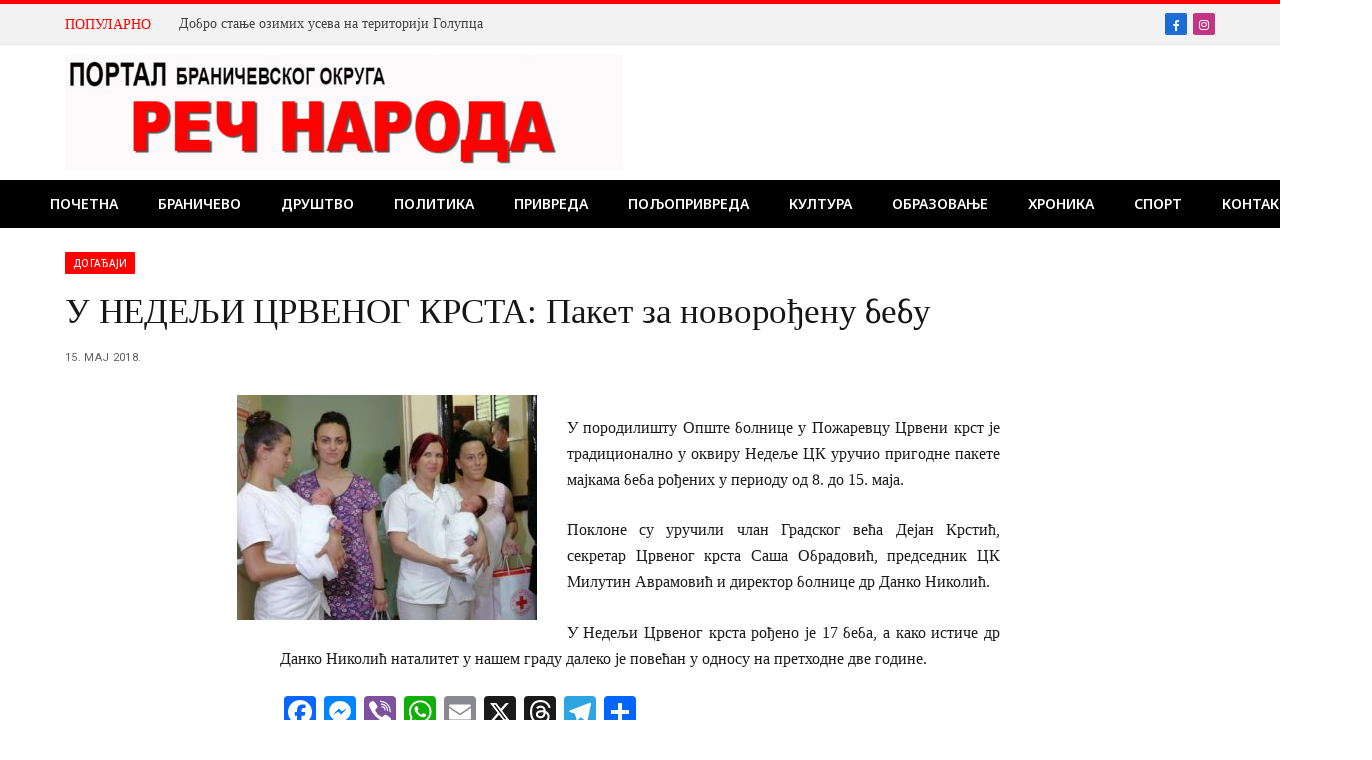

--- FILE ---
content_type: text/html; charset=UTF-8
request_url: https://recnaroda.co.rs/u-nedelji-crvenog-krsta-paket-za-novorodjenu-bebu/
body_size: 68706
content:

<!DOCTYPE html>
<html lang="sr-RS" class="s-light site-s-light">

<head>

	<meta charset="UTF-8" />
	<meta name="viewport" content="width=device-width, initial-scale=1" />
	<meta name='robots' content='index, follow, max-image-preview:large, max-snippet:-1, max-video-preview:-1' />
	<style>img:is([sizes="auto" i], [sizes^="auto," i]) { contain-intrinsic-size: 3000px 1500px }</style>
	
	<!-- This site is optimized with the Yoast SEO plugin v25.0 - https://yoast.com/wordpress/plugins/seo/ -->
	<title>У НЕДЕЉИ ЦРВЕНОГ КРСТА: Пакет за новорођену бебу &#183;</title>
	<link rel="canonical" href="https://recnaroda.co.rs/u-nedelji-crvenog-krsta-paket-za-novorodjenu-bebu/" />
	<meta property="og:locale" content="sr_RS" />
	<meta property="og:type" content="article" />
	<meta property="og:title" content="У НЕДЕЉИ ЦРВЕНОГ КРСТА: Пакет за новорођену бебу &#183;" />
	<meta property="og:description" content="У породилишту Опште болнице у Пожаревцу Црвени крст је традиционално у оквиру Недеље ЦК уручио пригодне пакете мајкама беба рођених у периоду од 8. до 15. маја. Поклоне су уручили члан Градског већа Дејан Крстић, секретар Црвеног крста Саша Обрадовић, председник ЦК Милутин Аврамовић и директор болнице др Данко Николић. У Недељи Црвеног крста рођено" />
	<meta property="og:url" content="https://recnaroda.co.rs/u-nedelji-crvenog-krsta-paket-za-novorodjenu-bebu/" />
	<meta property="article:publisher" content="https://www.facebook.com/recnaroda" />
	<meta property="article:published_time" content="2018-05-15T11:08:10+00:00" />
	<meta property="article:modified_time" content="2018-05-15T11:13:48+00:00" />
	<meta property="og:image" content="https://recnaroda.co.rs/wp-content/uploads/2018/05/IMG_20180515_110752-600x450.jpg" />
	<meta property="og:image:width" content="600" />
	<meta property="og:image:height" content="450" />
	<meta property="og:image:type" content="image/jpeg" />
	<meta name="author" content="recnaroda" />
	<meta name="twitter:card" content="summary_large_image" />
	<meta name="twitter:label1" content="Написано од" />
	<meta name="twitter:data1" content="recnaroda" />
	<script type="application/ld+json" class="yoast-schema-graph">{"@context":"https://schema.org","@graph":[{"@type":"Article","@id":"https://recnaroda.co.rs/u-nedelji-crvenog-krsta-paket-za-novorodjenu-bebu/#article","isPartOf":{"@id":"https://recnaroda.co.rs/u-nedelji-crvenog-krsta-paket-za-novorodjenu-bebu/"},"author":{"name":"recnaroda","@id":"https://recnaroda.co.rs/#/schema/person/94c3b0f036a5a8b0e2a3fd6898c47dae"},"headline":"У НЕДЕЉИ ЦРВЕНОГ КРСТА: Пакет за новорођену бебу","datePublished":"2018-05-15T11:08:10+00:00","dateModified":"2018-05-15T11:13:48+00:00","mainEntityOfPage":{"@id":"https://recnaroda.co.rs/u-nedelji-crvenog-krsta-paket-za-novorodjenu-bebu/"},"wordCount":82,"publisher":{"@id":"https://recnaroda.co.rs/#organization"},"image":{"@id":"https://recnaroda.co.rs/u-nedelji-crvenog-krsta-paket-za-novorodjenu-bebu/#primaryimage"},"thumbnailUrl":"https://recnaroda.co.rs/wp-content/uploads/2018/05/IMG_20180515_110752.jpg","articleSection":["Догађаји","Здравље","Најновије вести"],"inLanguage":"sr-RS"},{"@type":"WebPage","@id":"https://recnaroda.co.rs/u-nedelji-crvenog-krsta-paket-za-novorodjenu-bebu/","url":"https://recnaroda.co.rs/u-nedelji-crvenog-krsta-paket-za-novorodjenu-bebu/","name":"У НЕДЕЉИ ЦРВЕНОГ КРСТА: Пакет за новорођену бебу &#183;","isPartOf":{"@id":"https://recnaroda.co.rs/#website"},"primaryImageOfPage":{"@id":"https://recnaroda.co.rs/u-nedelji-crvenog-krsta-paket-za-novorodjenu-bebu/#primaryimage"},"image":{"@id":"https://recnaroda.co.rs/u-nedelji-crvenog-krsta-paket-za-novorodjenu-bebu/#primaryimage"},"thumbnailUrl":"https://recnaroda.co.rs/wp-content/uploads/2018/05/IMG_20180515_110752.jpg","datePublished":"2018-05-15T11:08:10+00:00","dateModified":"2018-05-15T11:13:48+00:00","breadcrumb":{"@id":"https://recnaroda.co.rs/u-nedelji-crvenog-krsta-paket-za-novorodjenu-bebu/#breadcrumb"},"inLanguage":"sr-RS","potentialAction":[{"@type":"ReadAction","target":["https://recnaroda.co.rs/u-nedelji-crvenog-krsta-paket-za-novorodjenu-bebu/"]}]},{"@type":"ImageObject","inLanguage":"sr-RS","@id":"https://recnaroda.co.rs/u-nedelji-crvenog-krsta-paket-za-novorodjenu-bebu/#primaryimage","url":"https://recnaroda.co.rs/wp-content/uploads/2018/05/IMG_20180515_110752.jpg","contentUrl":"https://recnaroda.co.rs/wp-content/uploads/2018/05/IMG_20180515_110752.jpg","width":3968,"height":2976,"caption":"oznor"},{"@type":"BreadcrumbList","@id":"https://recnaroda.co.rs/u-nedelji-crvenog-krsta-paket-za-novorodjenu-bebu/#breadcrumb","itemListElement":[{"@type":"ListItem","position":1,"name":"Home","item":"https://recnaroda.co.rs/"},{"@type":"ListItem","position":2,"name":"У НЕДЕЉИ ЦРВЕНОГ КРСТА: Пакет за новорођену бебу"}]},{"@type":"WebSite","@id":"https://recnaroda.co.rs/#website","url":"https://recnaroda.co.rs/","name":"Reč Naroda","description":"Портал Браничевског округа","publisher":{"@id":"https://recnaroda.co.rs/#organization"},"potentialAction":[{"@type":"SearchAction","target":{"@type":"EntryPoint","urlTemplate":"https://recnaroda.co.rs/?s={search_term_string}"},"query-input":{"@type":"PropertyValueSpecification","valueRequired":true,"valueName":"search_term_string"}}],"inLanguage":"sr-RS"},{"@type":"Organization","@id":"https://recnaroda.co.rs/#organization","name":"Reč Naroda","url":"https://recnaroda.co.rs/","logo":{"@type":"ImageObject","inLanguage":"sr-RS","@id":"https://recnaroda.co.rs/#/schema/logo/image/","url":"https://recnaroda.co.rs/wp-content/uploads/2022/03/Rec-naroda-LOGO-mobile.jpg","contentUrl":"https://recnaroda.co.rs/wp-content/uploads/2022/03/Rec-naroda-LOGO-mobile.jpg","width":800,"height":117,"caption":"Reč Naroda"},"image":{"@id":"https://recnaroda.co.rs/#/schema/logo/image/"},"sameAs":["https://www.facebook.com/recnaroda"]},{"@type":"Person","@id":"https://recnaroda.co.rs/#/schema/person/94c3b0f036a5a8b0e2a3fd6898c47dae","name":"recnaroda","image":{"@type":"ImageObject","inLanguage":"sr-RS","@id":"https://recnaroda.co.rs/#/schema/person/image/","url":"https://secure.gravatar.com/avatar/022052e532bf639bf2133e62dcbd4ef122eaf968146956e171a581f26535e08e?s=96&d=mm&r=g","contentUrl":"https://secure.gravatar.com/avatar/022052e532bf639bf2133e62dcbd4ef122eaf968146956e171a581f26535e08e?s=96&d=mm&r=g","caption":"recnaroda"},"url":"https://recnaroda.co.rs/author/recnaroda/"}]}</script>
	<!-- / Yoast SEO plugin. -->


<link rel='dns-prefetch' href='//static.addtoany.com' />
<link rel='dns-prefetch' href='//fonts.googleapis.com' />
<link rel="alternate" type="application/rss+xml" title=" &raquo; довод" href="https://recnaroda.co.rs/feed/" />
<link rel="alternate" type="application/rss+xml" title=" &raquo; довод коментара" href="https://recnaroda.co.rs/comments/feed/" />
<script type="text/javascript">
/* <![CDATA[ */
window._wpemojiSettings = {"baseUrl":"https:\/\/s.w.org\/images\/core\/emoji\/16.0.1\/72x72\/","ext":".png","svgUrl":"https:\/\/s.w.org\/images\/core\/emoji\/16.0.1\/svg\/","svgExt":".svg","source":{"concatemoji":"https:\/\/recnaroda.co.rs\/wp-includes\/js\/wp-emoji-release.min.js?ver=6.8.3"}};
/*! This file is auto-generated */
!function(s,n){var o,i,e;function c(e){try{var t={supportTests:e,timestamp:(new Date).valueOf()};sessionStorage.setItem(o,JSON.stringify(t))}catch(e){}}function p(e,t,n){e.clearRect(0,0,e.canvas.width,e.canvas.height),e.fillText(t,0,0);var t=new Uint32Array(e.getImageData(0,0,e.canvas.width,e.canvas.height).data),a=(e.clearRect(0,0,e.canvas.width,e.canvas.height),e.fillText(n,0,0),new Uint32Array(e.getImageData(0,0,e.canvas.width,e.canvas.height).data));return t.every(function(e,t){return e===a[t]})}function u(e,t){e.clearRect(0,0,e.canvas.width,e.canvas.height),e.fillText(t,0,0);for(var n=e.getImageData(16,16,1,1),a=0;a<n.data.length;a++)if(0!==n.data[a])return!1;return!0}function f(e,t,n,a){switch(t){case"flag":return n(e,"\ud83c\udff3\ufe0f\u200d\u26a7\ufe0f","\ud83c\udff3\ufe0f\u200b\u26a7\ufe0f")?!1:!n(e,"\ud83c\udde8\ud83c\uddf6","\ud83c\udde8\u200b\ud83c\uddf6")&&!n(e,"\ud83c\udff4\udb40\udc67\udb40\udc62\udb40\udc65\udb40\udc6e\udb40\udc67\udb40\udc7f","\ud83c\udff4\u200b\udb40\udc67\u200b\udb40\udc62\u200b\udb40\udc65\u200b\udb40\udc6e\u200b\udb40\udc67\u200b\udb40\udc7f");case"emoji":return!a(e,"\ud83e\udedf")}return!1}function g(e,t,n,a){var r="undefined"!=typeof WorkerGlobalScope&&self instanceof WorkerGlobalScope?new OffscreenCanvas(300,150):s.createElement("canvas"),o=r.getContext("2d",{willReadFrequently:!0}),i=(o.textBaseline="top",o.font="600 32px Arial",{});return e.forEach(function(e){i[e]=t(o,e,n,a)}),i}function t(e){var t=s.createElement("script");t.src=e,t.defer=!0,s.head.appendChild(t)}"undefined"!=typeof Promise&&(o="wpEmojiSettingsSupports",i=["flag","emoji"],n.supports={everything:!0,everythingExceptFlag:!0},e=new Promise(function(e){s.addEventListener("DOMContentLoaded",e,{once:!0})}),new Promise(function(t){var n=function(){try{var e=JSON.parse(sessionStorage.getItem(o));if("object"==typeof e&&"number"==typeof e.timestamp&&(new Date).valueOf()<e.timestamp+604800&&"object"==typeof e.supportTests)return e.supportTests}catch(e){}return null}();if(!n){if("undefined"!=typeof Worker&&"undefined"!=typeof OffscreenCanvas&&"undefined"!=typeof URL&&URL.createObjectURL&&"undefined"!=typeof Blob)try{var e="postMessage("+g.toString()+"("+[JSON.stringify(i),f.toString(),p.toString(),u.toString()].join(",")+"));",a=new Blob([e],{type:"text/javascript"}),r=new Worker(URL.createObjectURL(a),{name:"wpTestEmojiSupports"});return void(r.onmessage=function(e){c(n=e.data),r.terminate(),t(n)})}catch(e){}c(n=g(i,f,p,u))}t(n)}).then(function(e){for(var t in e)n.supports[t]=e[t],n.supports.everything=n.supports.everything&&n.supports[t],"flag"!==t&&(n.supports.everythingExceptFlag=n.supports.everythingExceptFlag&&n.supports[t]);n.supports.everythingExceptFlag=n.supports.everythingExceptFlag&&!n.supports.flag,n.DOMReady=!1,n.readyCallback=function(){n.DOMReady=!0}}).then(function(){return e}).then(function(){var e;n.supports.everything||(n.readyCallback(),(e=n.source||{}).concatemoji?t(e.concatemoji):e.wpemoji&&e.twemoji&&(t(e.twemoji),t(e.wpemoji)))}))}((window,document),window._wpemojiSettings);
/* ]]> */
</script>
<link rel='stylesheet' id='twb-open-sans-css' href='https://fonts.googleapis.com/css?family=Open+Sans%3A300%2C400%2C500%2C600%2C700%2C800&#038;display=swap&#038;ver=6.8.3' type='text/css' media='all' />
<link rel='stylesheet' id='twbbwg-global-css' href='https://recnaroda.co.rs/wp-content/plugins/photo-gallery/booster/assets/css/global.css?ver=1.0.0' type='text/css' media='all' />
<style id='wp-emoji-styles-inline-css' type='text/css'>

	img.wp-smiley, img.emoji {
		display: inline !important;
		border: none !important;
		box-shadow: none !important;
		height: 1em !important;
		width: 1em !important;
		margin: 0 0.07em !important;
		vertical-align: -0.1em !important;
		background: none !important;
		padding: 0 !important;
	}
</style>
<link rel='stylesheet' id='wp-block-library-css' href='https://recnaroda.co.rs/wp-includes/css/dist/block-library/style.min.css?ver=6.8.3' type='text/css' media='all' />
<style id='classic-theme-styles-inline-css' type='text/css'>
/*! This file is auto-generated */
.wp-block-button__link{color:#fff;background-color:#32373c;border-radius:9999px;box-shadow:none;text-decoration:none;padding:calc(.667em + 2px) calc(1.333em + 2px);font-size:1.125em}.wp-block-file__button{background:#32373c;color:#fff;text-decoration:none}
</style>
<style id='global-styles-inline-css' type='text/css'>
:root{--wp--preset--aspect-ratio--square: 1;--wp--preset--aspect-ratio--4-3: 4/3;--wp--preset--aspect-ratio--3-4: 3/4;--wp--preset--aspect-ratio--3-2: 3/2;--wp--preset--aspect-ratio--2-3: 2/3;--wp--preset--aspect-ratio--16-9: 16/9;--wp--preset--aspect-ratio--9-16: 9/16;--wp--preset--color--black: #000000;--wp--preset--color--cyan-bluish-gray: #abb8c3;--wp--preset--color--white: #ffffff;--wp--preset--color--pale-pink: #f78da7;--wp--preset--color--vivid-red: #cf2e2e;--wp--preset--color--luminous-vivid-orange: #ff6900;--wp--preset--color--luminous-vivid-amber: #fcb900;--wp--preset--color--light-green-cyan: #7bdcb5;--wp--preset--color--vivid-green-cyan: #00d084;--wp--preset--color--pale-cyan-blue: #8ed1fc;--wp--preset--color--vivid-cyan-blue: #0693e3;--wp--preset--color--vivid-purple: #9b51e0;--wp--preset--gradient--vivid-cyan-blue-to-vivid-purple: linear-gradient(135deg,rgba(6,147,227,1) 0%,rgb(155,81,224) 100%);--wp--preset--gradient--light-green-cyan-to-vivid-green-cyan: linear-gradient(135deg,rgb(122,220,180) 0%,rgb(0,208,130) 100%);--wp--preset--gradient--luminous-vivid-amber-to-luminous-vivid-orange: linear-gradient(135deg,rgba(252,185,0,1) 0%,rgba(255,105,0,1) 100%);--wp--preset--gradient--luminous-vivid-orange-to-vivid-red: linear-gradient(135deg,rgba(255,105,0,1) 0%,rgb(207,46,46) 100%);--wp--preset--gradient--very-light-gray-to-cyan-bluish-gray: linear-gradient(135deg,rgb(238,238,238) 0%,rgb(169,184,195) 100%);--wp--preset--gradient--cool-to-warm-spectrum: linear-gradient(135deg,rgb(74,234,220) 0%,rgb(151,120,209) 20%,rgb(207,42,186) 40%,rgb(238,44,130) 60%,rgb(251,105,98) 80%,rgb(254,248,76) 100%);--wp--preset--gradient--blush-light-purple: linear-gradient(135deg,rgb(255,206,236) 0%,rgb(152,150,240) 100%);--wp--preset--gradient--blush-bordeaux: linear-gradient(135deg,rgb(254,205,165) 0%,rgb(254,45,45) 50%,rgb(107,0,62) 100%);--wp--preset--gradient--luminous-dusk: linear-gradient(135deg,rgb(255,203,112) 0%,rgb(199,81,192) 50%,rgb(65,88,208) 100%);--wp--preset--gradient--pale-ocean: linear-gradient(135deg,rgb(255,245,203) 0%,rgb(182,227,212) 50%,rgb(51,167,181) 100%);--wp--preset--gradient--electric-grass: linear-gradient(135deg,rgb(202,248,128) 0%,rgb(113,206,126) 100%);--wp--preset--gradient--midnight: linear-gradient(135deg,rgb(2,3,129) 0%,rgb(40,116,252) 100%);--wp--preset--font-size--small: 13px;--wp--preset--font-size--medium: 20px;--wp--preset--font-size--large: 36px;--wp--preset--font-size--x-large: 42px;--wp--preset--spacing--20: 0.44rem;--wp--preset--spacing--30: 0.67rem;--wp--preset--spacing--40: 1rem;--wp--preset--spacing--50: 1.5rem;--wp--preset--spacing--60: 2.25rem;--wp--preset--spacing--70: 3.38rem;--wp--preset--spacing--80: 5.06rem;--wp--preset--shadow--natural: 6px 6px 9px rgba(0, 0, 0, 0.2);--wp--preset--shadow--deep: 12px 12px 50px rgba(0, 0, 0, 0.4);--wp--preset--shadow--sharp: 6px 6px 0px rgba(0, 0, 0, 0.2);--wp--preset--shadow--outlined: 6px 6px 0px -3px rgba(255, 255, 255, 1), 6px 6px rgba(0, 0, 0, 1);--wp--preset--shadow--crisp: 6px 6px 0px rgba(0, 0, 0, 1);}:where(.is-layout-flex){gap: 0.5em;}:where(.is-layout-grid){gap: 0.5em;}body .is-layout-flex{display: flex;}.is-layout-flex{flex-wrap: wrap;align-items: center;}.is-layout-flex > :is(*, div){margin: 0;}body .is-layout-grid{display: grid;}.is-layout-grid > :is(*, div){margin: 0;}:where(.wp-block-columns.is-layout-flex){gap: 2em;}:where(.wp-block-columns.is-layout-grid){gap: 2em;}:where(.wp-block-post-template.is-layout-flex){gap: 1.25em;}:where(.wp-block-post-template.is-layout-grid){gap: 1.25em;}.has-black-color{color: var(--wp--preset--color--black) !important;}.has-cyan-bluish-gray-color{color: var(--wp--preset--color--cyan-bluish-gray) !important;}.has-white-color{color: var(--wp--preset--color--white) !important;}.has-pale-pink-color{color: var(--wp--preset--color--pale-pink) !important;}.has-vivid-red-color{color: var(--wp--preset--color--vivid-red) !important;}.has-luminous-vivid-orange-color{color: var(--wp--preset--color--luminous-vivid-orange) !important;}.has-luminous-vivid-amber-color{color: var(--wp--preset--color--luminous-vivid-amber) !important;}.has-light-green-cyan-color{color: var(--wp--preset--color--light-green-cyan) !important;}.has-vivid-green-cyan-color{color: var(--wp--preset--color--vivid-green-cyan) !important;}.has-pale-cyan-blue-color{color: var(--wp--preset--color--pale-cyan-blue) !important;}.has-vivid-cyan-blue-color{color: var(--wp--preset--color--vivid-cyan-blue) !important;}.has-vivid-purple-color{color: var(--wp--preset--color--vivid-purple) !important;}.has-black-background-color{background-color: var(--wp--preset--color--black) !important;}.has-cyan-bluish-gray-background-color{background-color: var(--wp--preset--color--cyan-bluish-gray) !important;}.has-white-background-color{background-color: var(--wp--preset--color--white) !important;}.has-pale-pink-background-color{background-color: var(--wp--preset--color--pale-pink) !important;}.has-vivid-red-background-color{background-color: var(--wp--preset--color--vivid-red) !important;}.has-luminous-vivid-orange-background-color{background-color: var(--wp--preset--color--luminous-vivid-orange) !important;}.has-luminous-vivid-amber-background-color{background-color: var(--wp--preset--color--luminous-vivid-amber) !important;}.has-light-green-cyan-background-color{background-color: var(--wp--preset--color--light-green-cyan) !important;}.has-vivid-green-cyan-background-color{background-color: var(--wp--preset--color--vivid-green-cyan) !important;}.has-pale-cyan-blue-background-color{background-color: var(--wp--preset--color--pale-cyan-blue) !important;}.has-vivid-cyan-blue-background-color{background-color: var(--wp--preset--color--vivid-cyan-blue) !important;}.has-vivid-purple-background-color{background-color: var(--wp--preset--color--vivid-purple) !important;}.has-black-border-color{border-color: var(--wp--preset--color--black) !important;}.has-cyan-bluish-gray-border-color{border-color: var(--wp--preset--color--cyan-bluish-gray) !important;}.has-white-border-color{border-color: var(--wp--preset--color--white) !important;}.has-pale-pink-border-color{border-color: var(--wp--preset--color--pale-pink) !important;}.has-vivid-red-border-color{border-color: var(--wp--preset--color--vivid-red) !important;}.has-luminous-vivid-orange-border-color{border-color: var(--wp--preset--color--luminous-vivid-orange) !important;}.has-luminous-vivid-amber-border-color{border-color: var(--wp--preset--color--luminous-vivid-amber) !important;}.has-light-green-cyan-border-color{border-color: var(--wp--preset--color--light-green-cyan) !important;}.has-vivid-green-cyan-border-color{border-color: var(--wp--preset--color--vivid-green-cyan) !important;}.has-pale-cyan-blue-border-color{border-color: var(--wp--preset--color--pale-cyan-blue) !important;}.has-vivid-cyan-blue-border-color{border-color: var(--wp--preset--color--vivid-cyan-blue) !important;}.has-vivid-purple-border-color{border-color: var(--wp--preset--color--vivid-purple) !important;}.has-vivid-cyan-blue-to-vivid-purple-gradient-background{background: var(--wp--preset--gradient--vivid-cyan-blue-to-vivid-purple) !important;}.has-light-green-cyan-to-vivid-green-cyan-gradient-background{background: var(--wp--preset--gradient--light-green-cyan-to-vivid-green-cyan) !important;}.has-luminous-vivid-amber-to-luminous-vivid-orange-gradient-background{background: var(--wp--preset--gradient--luminous-vivid-amber-to-luminous-vivid-orange) !important;}.has-luminous-vivid-orange-to-vivid-red-gradient-background{background: var(--wp--preset--gradient--luminous-vivid-orange-to-vivid-red) !important;}.has-very-light-gray-to-cyan-bluish-gray-gradient-background{background: var(--wp--preset--gradient--very-light-gray-to-cyan-bluish-gray) !important;}.has-cool-to-warm-spectrum-gradient-background{background: var(--wp--preset--gradient--cool-to-warm-spectrum) !important;}.has-blush-light-purple-gradient-background{background: var(--wp--preset--gradient--blush-light-purple) !important;}.has-blush-bordeaux-gradient-background{background: var(--wp--preset--gradient--blush-bordeaux) !important;}.has-luminous-dusk-gradient-background{background: var(--wp--preset--gradient--luminous-dusk) !important;}.has-pale-ocean-gradient-background{background: var(--wp--preset--gradient--pale-ocean) !important;}.has-electric-grass-gradient-background{background: var(--wp--preset--gradient--electric-grass) !important;}.has-midnight-gradient-background{background: var(--wp--preset--gradient--midnight) !important;}.has-small-font-size{font-size: var(--wp--preset--font-size--small) !important;}.has-medium-font-size{font-size: var(--wp--preset--font-size--medium) !important;}.has-large-font-size{font-size: var(--wp--preset--font-size--large) !important;}.has-x-large-font-size{font-size: var(--wp--preset--font-size--x-large) !important;}
:where(.wp-block-post-template.is-layout-flex){gap: 1.25em;}:where(.wp-block-post-template.is-layout-grid){gap: 1.25em;}
:where(.wp-block-columns.is-layout-flex){gap: 2em;}:where(.wp-block-columns.is-layout-grid){gap: 2em;}
:root :where(.wp-block-pullquote){font-size: 1.5em;line-height: 1.6;}
</style>
<link rel='stylesheet' id='contact-form-7-css' href='https://recnaroda.co.rs/wp-content/plugins/contact-form-7/includes/css/styles.css?ver=6.0.6' type='text/css' media='all' />
<link rel='stylesheet' id='bwg_fonts-css' href='https://recnaroda.co.rs/wp-content/plugins/photo-gallery/css/bwg-fonts/fonts.css?ver=0.0.1' type='text/css' media='all' />
<link rel='stylesheet' id='sumoselect-css' href='https://recnaroda.co.rs/wp-content/plugins/photo-gallery/css/sumoselect.min.css?ver=3.4.6' type='text/css' media='all' />
<link rel='stylesheet' id='mCustomScrollbar-css' href='https://recnaroda.co.rs/wp-content/plugins/photo-gallery/css/jquery.mCustomScrollbar.min.css?ver=3.1.5' type='text/css' media='all' />
<link rel='stylesheet' id='bwg_frontend-css' href='https://recnaroda.co.rs/wp-content/plugins/photo-gallery/css/styles.min.css?ver=1.8.35' type='text/css' media='all' />
<link rel='stylesheet' id='rt-fontawsome-css' href='https://recnaroda.co.rs/wp-content/plugins/the-post-grid/assets/vendor/font-awesome/css/font-awesome.min.css?ver=7.7.19' type='text/css' media='all' />
<link rel='stylesheet' id='rt-tpg-css' href='https://recnaroda.co.rs/wp-content/plugins/the-post-grid/assets/css/thepostgrid.min.css?ver=7.7.19' type='text/css' media='all' />
<style id='akismet-widget-style-inline-css' type='text/css'>

			.a-stats {
				--akismet-color-mid-green: #357b49;
				--akismet-color-white: #fff;
				--akismet-color-light-grey: #f6f7f7;

				max-width: 350px;
				width: auto;
			}

			.a-stats * {
				all: unset;
				box-sizing: border-box;
			}

			.a-stats strong {
				font-weight: 600;
			}

			.a-stats a.a-stats__link,
			.a-stats a.a-stats__link:visited,
			.a-stats a.a-stats__link:active {
				background: var(--akismet-color-mid-green);
				border: none;
				box-shadow: none;
				border-radius: 8px;
				color: var(--akismet-color-white);
				cursor: pointer;
				display: block;
				font-family: -apple-system, BlinkMacSystemFont, 'Segoe UI', 'Roboto', 'Oxygen-Sans', 'Ubuntu', 'Cantarell', 'Helvetica Neue', sans-serif;
				font-weight: 500;
				padding: 12px;
				text-align: center;
				text-decoration: none;
				transition: all 0.2s ease;
			}

			/* Extra specificity to deal with TwentyTwentyOne focus style */
			.widget .a-stats a.a-stats__link:focus {
				background: var(--akismet-color-mid-green);
				color: var(--akismet-color-white);
				text-decoration: none;
			}

			.a-stats a.a-stats__link:hover {
				filter: brightness(110%);
				box-shadow: 0 4px 12px rgba(0, 0, 0, 0.06), 0 0 2px rgba(0, 0, 0, 0.16);
			}

			.a-stats .count {
				color: var(--akismet-color-white);
				display: block;
				font-size: 1.5em;
				line-height: 1.4;
				padding: 0 13px;
				white-space: nowrap;
			}
		
</style>
<link rel='stylesheet' id='addtoany-css' href='https://recnaroda.co.rs/wp-content/plugins/add-to-any/addtoany.min.css?ver=1.16' type='text/css' media='all' />
<link rel='stylesheet' id='smartmag-core-css' href='https://recnaroda.co.rs/wp-content/themes/smart-mag/style.css?ver=10.3.0' type='text/css' media='all' />
<style id='smartmag-core-inline-css' type='text/css'>
:root { --c-main: #ff0101;
--c-main-rgb: 255,1,1;
--text-font: Georgia, serif;
--body-font: Georgia, serif;
--ui-font: "Noto Sans", system-ui, -apple-system, "Segoe UI", Arial, sans-serif;
--title-font: "Noto Sans", system-ui, -apple-system, "Segoe UI", Arial, sans-serif;
--h-font: "Noto Sans", system-ui, -apple-system, "Segoe UI", Arial, sans-serif;
--title-font: Georgia, serif;
--h-font: Georgia, serif;
--title-size-xs: 14px;
--title-size-s: 14px;
--title-size-n: 16px;
--title-size-m: 17px;
--title-size-l: 19px;
--title-size-xl: 21px;
--main-width: 1150px;
--footer-mt: 0px;
--excerpt-size: 14px; }
:root { --sidebar-width: 336px; }
.ts-row, .has-el-gap { --sidebar-c-width: calc(var(--sidebar-width) + var(--grid-gutter-h) + var(--sidebar-c-pad)); }
:root { --sidebar-pad: 26px; --sidebar-sep-pad: 26px; }
.main-wrap > .main { margin-top: 24px; }
.main-sidebar .widget-title { --space-below: 16px; }
.main-sidebar .widget, .ts-sidebar .widget { margin-bottom: 10px; }
.navigation { font-family: "Noto Sans", system-ui, -apple-system, "Segoe UI", Arial, sans-serif; }
.mega-menu .post-title a:hover { color: var(--c-nav-drop-hov); }
.s-light .navigation-main { --c-nav: #ffffff; --c-nav-hov: #ffffff; }
.s-light .navigation { --c-nav-hov-bg: #ff0101; --c-nav-drop-hov-bg: #ff4242; }
.mobile-menu { font-size: 15px; }
.smart-head-main .hamburger-icon { width: 15px; --height: 13px; }
.trending-ticker .heading { margin-right: 28px; }
.smart-head-main .cart-counter:not(._) { display: none; }
.smart-head-mobile .cart-counter:not(._) { display: none; }
.main-footer .upper-footer { background-color: #171717; }
.s-dark .upper-footer { background-color: #0f0f0f; }
.upper-footer > .wrap { padding-bottom: 50px; }
.lower-footer .inner { padding-top: 20px; padding-bottom: 18px; padding-left: 0px; }
.post-meta { font-family: "Roboto", system-ui, -apple-system, "Segoe UI", Arial, sans-serif; }
.post-meta .meta-item, .post-meta .text-in { font-size: 10px; font-weight: normal; text-transform: uppercase; letter-spacing: .03em; }
.post-meta .text-in, .post-meta .post-cat > a { font-size: 11px; }
.post-meta .post-cat > a { font-weight: bold; text-transform: uppercase; letter-spacing: .1em; }
.post-meta .post-author > a { color: var(--c-main); }
.cat-labels .category { font-size: 10px; }
.block-head-c .heading { font-size: 16px; text-transform: initial; }
.block-head-c { --line-weight: 3px; --border-weight: 1px; }
.loop-grid .ratio-is-custom { padding-bottom: calc(100% / 1.68); }
.loop-small .media { width: 36%; max-width: 50%; }
.loop-small .media:not(i) { max-width: 92px; }
.post-meta-single .meta-item, .post-meta-single .text-in { font-size: 11px; }
.comments-area .comment-content { font-size: 14px; }
.comments-area .comment-meta { font-size: 12px; }
.the-post-header .post-meta .post-title { font-weight: 500; line-height: 1.2; }
.entry-content { font-size: 15.7px; }
.site-s-light .entry-content { color: #1c1c1c; }
.post-share-float .service { width: 38px; height: 38px; font-size: 15px; }
.post-share-b:not(.is-not-global) { --service-height: 38px; }
.post-share-b:not(.is-not-global) .service .label { font-size: 12px; }
.site-s-light .s-head-modern-a .post-meta { --c-post-meta: #606060; }
.category .feat-grid { --grid-gap: 2px; }
@media (min-width: 941px) and (max-width: 1200px) { .ts-row, .has-el-gap { --sidebar-c-width: calc(var(--sidebar-width) + var(--grid-gutter-h) + var(--sidebar-c-pad)); } }
@media (min-width: 768px) and (max-width: 940px) { .ts-contain, .main { padding-left: 35px; padding-right: 35px; }
.layout-boxed-inner { --wrap-padding: 35px; }
:root { --wrap-padding: 35px; } }
@media (max-width: 767px) { .ts-contain, .main { padding-left: 25px; padding-right: 25px; }
.layout-boxed-inner { --wrap-padding: 25px; }
:root { --wrap-padding: 25px; }
.lower-footer .inner { padding-top: 25px; padding-bottom: 25px; } }


</style>
<link rel='stylesheet' id='smartmag-magnific-popup-css' href='https://recnaroda.co.rs/wp-content/themes/smart-mag/css/lightbox.css?ver=10.3.0' type='text/css' media='all' />
<link rel='stylesheet' id='smartmag-icons-css' href='https://recnaroda.co.rs/wp-content/themes/smart-mag/css/icons/icons.css?ver=10.3.0' type='text/css' media='all' />
<link rel='stylesheet' id='smartmag-gfonts-custom-css' href='https://fonts.googleapis.com/css?family=Noto+Sans%3A400%2C500%2C600%2C700%7CRoboto%3A400%2C500%2C600%2C700&#038;display=swap' type='text/css' media='all' />
<script type="text/javascript" src="https://recnaroda.co.rs/wp-includes/js/jquery/jquery.min.js?ver=3.7.1" id="jquery-core-js"></script>
<script type="text/javascript" src="https://recnaroda.co.rs/wp-includes/js/jquery/jquery-migrate.min.js?ver=3.4.1" id="jquery-migrate-js"></script>
<script type="text/javascript" src="https://recnaroda.co.rs/wp-content/plugins/photo-gallery/booster/assets/js/circle-progress.js?ver=1.2.2" id="twbbwg-circle-js"></script>
<script type="text/javascript" id="twbbwg-global-js-extra">
/* <![CDATA[ */
var twb = {"nonce":"4d360a014a","ajax_url":"https:\/\/recnaroda.co.rs\/wp-admin\/admin-ajax.php","plugin_url":"https:\/\/recnaroda.co.rs\/wp-content\/plugins\/photo-gallery\/booster","href":"https:\/\/recnaroda.co.rs\/wp-admin\/admin.php?page=twbbwg_photo-gallery"};
var twb = {"nonce":"4d360a014a","ajax_url":"https:\/\/recnaroda.co.rs\/wp-admin\/admin-ajax.php","plugin_url":"https:\/\/recnaroda.co.rs\/wp-content\/plugins\/photo-gallery\/booster","href":"https:\/\/recnaroda.co.rs\/wp-admin\/admin.php?page=twbbwg_photo-gallery"};
/* ]]> */
</script>
<script type="text/javascript" src="https://recnaroda.co.rs/wp-content/plugins/photo-gallery/booster/assets/js/global.js?ver=1.0.0" id="twbbwg-global-js"></script>
<script type="text/javascript" id="smartmag-lazy-inline-js-after">
/* <![CDATA[ */
/**
 * @copyright ThemeSphere
 * @preserve
 */
var BunyadLazy={};BunyadLazy.load=function(){function a(e,n){var t={};e.dataset.bgset&&e.dataset.sizes?(t.sizes=e.dataset.sizes,t.srcset=e.dataset.bgset):t.src=e.dataset.bgsrc,function(t){var a=t.dataset.ratio;if(0<a){const e=t.parentElement;if(e.classList.contains("media-ratio")){const n=e.style;n.getPropertyValue("--a-ratio")||(n.paddingBottom=100/a+"%")}}}(e);var a,o=document.createElement("img");for(a in o.onload=function(){var t="url('"+(o.currentSrc||o.src)+"')",a=e.style;a.backgroundImage!==t&&requestAnimationFrame(()=>{a.backgroundImage=t,n&&n()}),o.onload=null,o.onerror=null,o=null},o.onerror=o.onload,t)o.setAttribute(a,t[a]);o&&o.complete&&0<o.naturalWidth&&o.onload&&o.onload()}function e(t){t.dataset.loaded||a(t,()=>{document.dispatchEvent(new Event("lazyloaded")),t.dataset.loaded=1})}function n(t){"complete"===document.readyState?t():window.addEventListener("load",t)}return{initEarly:function(){var t,a=()=>{document.querySelectorAll(".img.bg-cover:not(.lazyload)").forEach(e)};"complete"!==document.readyState?(t=setInterval(a,150),n(()=>{a(),clearInterval(t)})):a()},callOnLoad:n,initBgImages:function(t){t&&n(()=>{document.querySelectorAll(".img.bg-cover").forEach(e)})},bgLoad:a}}(),BunyadLazy.load.initEarly();
/* ]]> */
</script>
<script type="text/javascript" id="addtoany-core-js-before">
/* <![CDATA[ */
window.a2a_config=window.a2a_config||{};a2a_config.callbacks=[];a2a_config.overlays=[];a2a_config.templates={};a2a_localize = {
	Share: "Share",
	Save: "Save",
	Subscribe: "Subscribe",
	Email: "Email",
	Bookmark: "Bookmark",
	ShowAll: "Show all",
	ShowLess: "Show less",
	FindServices: "Find service(s)",
	FindAnyServiceToAddTo: "Instantly find any service to add to",
	PoweredBy: "Powered by",
	ShareViaEmail: "Share via email",
	SubscribeViaEmail: "Subscribe via email",
	BookmarkInYourBrowser: "Bookmark in your browser",
	BookmarkInstructions: "Press Ctrl+D or \u2318+D to bookmark this page",
	AddToYourFavorites: "Add to your favorites",
	SendFromWebOrProgram: "Send from any email address or email program",
	EmailProgram: "Email program",
	More: "More&#8230;",
	ThanksForSharing: "Thanks for sharing!",
	ThanksForFollowing: "Thanks for following!"
};

a2a_config.callbacks.push({ready:function(){document.querySelectorAll(".a2a_s_undefined").forEach(function(emptyIcon){emptyIcon.parentElement.style.display="none";})}});
/* ]]> */
</script>
<script type="text/javascript" defer src="https://static.addtoany.com/menu/page.js" id="addtoany-core-js"></script>
<script type="text/javascript" defer src="https://recnaroda.co.rs/wp-content/plugins/add-to-any/addtoany.min.js?ver=1.1" id="addtoany-jquery-js"></script>
<script type="text/javascript" src="https://recnaroda.co.rs/wp-content/plugins/photo-gallery/js/jquery.sumoselect.min.js?ver=3.4.6" id="sumoselect-js"></script>
<script type="text/javascript" src="https://recnaroda.co.rs/wp-content/plugins/photo-gallery/js/tocca.min.js?ver=2.0.9" id="bwg_mobile-js"></script>
<script type="text/javascript" src="https://recnaroda.co.rs/wp-content/plugins/photo-gallery/js/jquery.mCustomScrollbar.concat.min.js?ver=3.1.5" id="mCustomScrollbar-js"></script>
<script type="text/javascript" src="https://recnaroda.co.rs/wp-content/plugins/photo-gallery/js/jquery.fullscreen.min.js?ver=0.6.0" id="jquery-fullscreen-js"></script>
<script type="text/javascript" id="bwg_frontend-js-extra">
/* <![CDATA[ */
var bwg_objectsL10n = {"bwg_field_required":"field is required.","bwg_mail_validation":"This is not a valid email address.","bwg_search_result":"There are no images matching your search.","bwg_select_tag":"Select Tag","bwg_order_by":"Order By","bwg_search":"Search","bwg_show_ecommerce":"Show Ecommerce","bwg_hide_ecommerce":"Hide Ecommerce","bwg_show_comments":"Show Comments","bwg_hide_comments":"Hide Comments","bwg_restore":"Restore","bwg_maximize":"Maximize","bwg_fullscreen":"Fullscreen","bwg_exit_fullscreen":"Exit Fullscreen","bwg_search_tag":"SEARCH...","bwg_tag_no_match":"No tags found","bwg_all_tags_selected":"All tags selected","bwg_tags_selected":"tags selected","play":"Play","pause":"Pause","is_pro":"","bwg_play":"Play","bwg_pause":"Pause","bwg_hide_info":"Hide info","bwg_show_info":"Show info","bwg_hide_rating":"Hide rating","bwg_show_rating":"Show rating","ok":"Ok","cancel":"Cancel","select_all":"Select all","lazy_load":"0","lazy_loader":"https:\/\/recnaroda.co.rs\/wp-content\/plugins\/photo-gallery\/images\/ajax_loader.png","front_ajax":"0","bwg_tag_see_all":"see all tags","bwg_tag_see_less":"see less tags"};
/* ]]> */
</script>
<script type="text/javascript" src="https://recnaroda.co.rs/wp-content/plugins/photo-gallery/js/scripts.min.js?ver=1.8.35" id="bwg_frontend-js"></script>
<link rel="https://api.w.org/" href="https://recnaroda.co.rs/wp-json/" /><link rel="alternate" title="JSON" type="application/json" href="https://recnaroda.co.rs/wp-json/wp/v2/posts/23308" /><link rel="EditURI" type="application/rsd+xml" title="RSD" href="https://recnaroda.co.rs/xmlrpc.php?rsd" />
<meta name="generator" content="WordPress 6.8.3" />
<link rel='shortlink' href='https://recnaroda.co.rs/?p=23308' />
<link rel="alternate" title="oEmbed (JSON)" type="application/json+oembed" href="https://recnaroda.co.rs/wp-json/oembed/1.0/embed?url=https%3A%2F%2Frecnaroda.co.rs%2Fu-nedelji-crvenog-krsta-paket-za-novorodjenu-bebu%2F" />
<link rel="alternate" title="oEmbed (XML)" type="text/xml+oembed" href="https://recnaroda.co.rs/wp-json/oembed/1.0/embed?url=https%3A%2F%2Frecnaroda.co.rs%2Fu-nedelji-crvenog-krsta-paket-za-novorodjenu-bebu%2F&#038;format=xml" />
        <style>
            :root {
                --tpg-primary-color: #0d6efd;
                --tpg-secondary-color: #0654c4;
                --tpg-primary-light: #c4d0ff
            }

                    </style>
		
		<script>
		var BunyadSchemeKey = 'bunyad-scheme';
		(() => {
			const d = document.documentElement;
			const c = d.classList;
			var scheme = localStorage.getItem(BunyadSchemeKey);
			
			if (scheme) {
				d.dataset.origClass = c;
				scheme === 'dark' ? c.remove('s-light', 'site-s-light') : c.remove('s-dark', 'site-s-dark');
				c.add('site-s-' + scheme, 's-' + scheme);
			}
		})();
		</script>
		<meta name="generator" content="Elementor 3.28.4; features: e_local_google_fonts; settings: css_print_method-external, google_font-enabled, font_display-swap">
			<style>
				.e-con.e-parent:nth-of-type(n+4):not(.e-lazyloaded):not(.e-no-lazyload),
				.e-con.e-parent:nth-of-type(n+4):not(.e-lazyloaded):not(.e-no-lazyload) * {
					background-image: none !important;
				}
				@media screen and (max-height: 1024px) {
					.e-con.e-parent:nth-of-type(n+3):not(.e-lazyloaded):not(.e-no-lazyload),
					.e-con.e-parent:nth-of-type(n+3):not(.e-lazyloaded):not(.e-no-lazyload) * {
						background-image: none !important;
					}
				}
				@media screen and (max-height: 640px) {
					.e-con.e-parent:nth-of-type(n+2):not(.e-lazyloaded):not(.e-no-lazyload),
					.e-con.e-parent:nth-of-type(n+2):not(.e-lazyloaded):not(.e-no-lazyload) * {
						background-image: none !important;
					}
				}
			</style>
			<link rel="icon" href="https://recnaroda.co.rs/wp-content/uploads/2022/03/cropped-favicon-1-32x32.png" sizes="32x32" />
<link rel="icon" href="https://recnaroda.co.rs/wp-content/uploads/2022/03/cropped-favicon-1-192x192.png" sizes="192x192" />
<link rel="apple-touch-icon" href="https://recnaroda.co.rs/wp-content/uploads/2022/03/cropped-favicon-1-180x180.png" />
<meta name="msapplication-TileImage" content="https://recnaroda.co.rs/wp-content/uploads/2022/03/cropped-favicon-1-270x270.png" />
		<style type="text/css" id="wp-custom-css">
			/*Mobile*/
@media only screen and (max-width: 940px) {
  
#pojo-a11y-toolbar 
 {position: absolute;}
	
.post-share-b3 
	{display:none;}
	
.a-wrap-2 {
    margin-top: -3px;
	margin-bottom: 0px;}	
	
	.oglasi1 {display:none;}
	
	#archives-dropdown-3 {width: 100%;}
	
	#pojo-a11y-toolbar {display:none;}
	
	#rfw-id {padding-top:15px; margin-left: 2px;}
	body {overflow-y: hidden;}
	
}


/*Desktop*/

@media only screen and (min-width: 940px) 

{
		.pojo-a11y-toolbar-toggle 
	{margin-right:68px;margin-top:80px;position: relative;}
	
	#smart-head > div.smart-head-row.smart-head-mid.is-light.smart-head-row-full > div > div.items.items-right > div > iframe {margin-right: -25% !important;}
	
}

@media only screen and (min-width: 1441px) 

{
  	#pojo-a11y-toolbar {position:relative;} 
	.pojo-a11y-toolbar-toggle 
	{margin-right:9vw;margin-top:80px;position: relative;}
	
	#pojo-a11y-toolbar  
	   {position:absolute;}

	
	.smart-head-search .search-button {
     height: 40px;
    margin-left: -20px;
		width: 45px;}
 
		.tsi-search {color:white; margin-bottom:5px}
 .search-button 
	{color:white; height:40px; padding-bottom:5px;}
	.smart-head-search, .search-form {height:40px}
	.nav-wrap {height:103%;}
	
	.a-wrap-2 {display:none;}
	.a-wrap {float:left;}
	
	#post-67070 > div > section.elementor-section.elementor-top-section.elementor-element.elementor-element-17d36cf.elementor-section-boxed.elementor-section-height-default.elementor-section-height-default > div > div.elementor-column.elementor-col-66.elementor-top-column.elementor-element.elementor-element-3d89db42 > div > div > div > section > div.block-head.block-head-ac.block-head-c.is-left > a {padding-right:15px;}
	
	#archives-dropdown-3 {width: 100%;}
	#cat  {width: 100%;}
	#rfw-id {margin-top:20px}

}
@media only screen and (min-width: 1612px) 

{
			.pojo-a11y-toolbar-toggle 
	{margin-right:14vw;margin-top:80px;position: relative;}
}

@media only screen and (min-width: 1700px) 

{
			.pojo-a11y-toolbar-toggle 
	{margin-right:16vw;margin-top:80px;position: relative;}
}


@media only screen and (min-width: 1830px) 

{
			.pojo-a11y-toolbar-toggle 
	{margin-right:18vw;margin-top:80px;position: relative;}
}

/*Share icons top*/
.tsi-facebook {padding-top:4px}
.tsi-instagram {padding-top:2px}
#text-30 {max-height:70px !important;}

.post-author {display:none;}

.meta-item:before {color:#FE0101}

.pojo-a11y-toolbar-text {font-size:25px}

#pojo-a11y-toolbar > div.pojo-a11y-toolbar-toggle > a > svg {    width: 40px;}

#smart-head > div.smart-head-row.smart-head-mid.is-light.smart-head-row-full > div > div.items.items-right > div > iframe {    display: flex;
    float: right;
    margin-right: -36%;}

		</style>
		
	<script>
	document.querySelector('head').innerHTML += '<style class="bunyad-img-effects-css">.main-wrap .wp-post-image, .post-content img { opacity: 0; }</style>';
	</script>

</head>

<body class="wp-singular post-template-default single single-post postid-23308 single-format-standard wp-theme-smart-mag rttpg rttpg-7.7.19 radius-frontend rttpg-body-wrap rttpg-flaticon no-sidebar post-layout-modern post-cat-5 img-effects ts-img-hov-fade layout-normal elementor-default elementor-kit-68200">



<div class="main-wrap">

	
<div class="off-canvas-backdrop"></div>
<div class="mobile-menu-container off-canvas" id="off-canvas">

	<div class="off-canvas-head">
		<a href="#" class="close">
			<span class="visuallyhidden">Close Menu</span>
			<i class="tsi tsi-times"></i>
		</a>

		<div class="ts-logo">
			<img class="logo-mobile logo-image" src="https://recnaroda.co.rs/wp-content/uploads/2022/03/Rec-naroda-LOGO-Retina.jpg" width="400" height="83" alt/>		</div>
	</div>

	<div class="off-canvas-content">

					<ul class="mobile-menu"></ul>
		
					<div class="off-canvas-widgets">
				<div id="text-30" class="widget widget_text">			<div class="textwidget"><p><iframe src="https://naslovi.net/vremenska-prognoza/widget/pozarevac?bgcolor=FFFFFF&amp;textcolor=000000" frameborder="0" scrolling="no"></iframe></p>
<p>&nbsp;</p>
</div>
		</div>			</div>
		
		
		<div class="spc-social-block spc-social spc-social-b smart-head-social">
		
			
				<a href="https://www.facebook.com/recnaroda" class="link service s-facebook" target="_blank" rel="nofollow noopener">
					<i class="icon tsi tsi-facebook"></i>					<span class="visuallyhidden">Facebook</span>
				</a>
									
			
				<a href="https://www.instagram.com/recnaroda/" class="link service s-instagram" target="_blank" rel="nofollow noopener">
					<i class="icon tsi tsi-instagram"></i>					<span class="visuallyhidden">Instagram</span>
				</a>
									
			
		</div>

		
	</div>

</div>
<div class="smart-head smart-head-legacy smart-head-main" id="smart-head" data-sticky="auto" data-sticky-type="smart" data-sticky-full="1">
	
	<div class="smart-head-row smart-head-top is-light smart-head-row-full">

		<div class="inner wrap">

							
				<div class="items items-left ">
				
<div class="trending-ticker" data-delay="8">
	<span class="heading">Популарно</span>

	<ul>
				
			<li><a href="https://recnaroda.co.rs/opremu-za-laboratoriju-opste-bolnice-donirao-te-ko/" class="post-link">Опрему за лабораторију Опште болнице донирао „ТЕ КО“</a></li>
		
				
			<li><a href="https://recnaroda.co.rs/dobro-stanje-ozimih-useva-na-teritoriji-golupca/" class="post-link">Добро стање озимих усева на територији Голупца</a></li>
		
				
			<li><a href="https://recnaroda.co.rs/ne-propustite-svetosavsko-guslarsko-vece-u-pozarevcu/" class="post-link">Не пропустите Светосавско гусларско вече у Пожаревцу</a></li>
		
				
			<li><a href="https://recnaroda.co.rs/u-pozarevcu-ovog-cetvrtka-humanitarni-koncert-i-bazar-za-milosa-picurica/" class="post-link">Овог четвртка, хуманитарни концерт и базар за Милоша Пићурића</a></li>
		
				
			<li><a href="https://recnaroda.co.rs/kucevljani-u-akciji-dobrovljnog-davanja-krvi/" class="post-link">Кучевљани у акцији добровољног давања крви</a></li>
		
				
			<li><a href="https://recnaroda.co.rs/u-kostolcu-promocija-knjige-tatjane-avramovic/" class="post-link">У Костолцу промоција књиге Татјане Аврамовић</a></li>
		
				
			<li><a href="https://recnaroda.co.rs/na-krupajskom-vrelu-do-casnog-krsta-prvi-jovan-jagodnik/" class="post-link">На Крупајском врелу: До Часног крста први Јован Јагодник</a></li>
		
				
			<li><a href="https://recnaroda.co.rs/deo-grada-bez/" class="post-link">Део града без</a></li>
		
				
			</ul>
</div>
				</div>

							
				<div class="items items-center empty">
								</div>

							
				<div class="items items-right ">
				
		<div class="spc-social-block spc-social spc-social-c smart-head-social spc-social-colors spc-social-bg">
		
			
				<a href="https://www.facebook.com/recnaroda" class="link service s-facebook" target="_blank" rel="nofollow noopener">
					<i class="icon tsi tsi-facebook"></i>					<span class="visuallyhidden">Facebook</span>
				</a>
									
			
				<a href="https://www.instagram.com/recnaroda/" class="link service s-instagram" target="_blank" rel="nofollow noopener">
					<i class="icon tsi tsi-instagram"></i>					<span class="visuallyhidden">Instagram</span>
				</a>
									
			
		</div>

						</div>

						
		</div>
	</div>

	
	<div class="smart-head-row smart-head-mid is-light smart-head-row-full">

		<div class="inner wrap">

							
				<div class="items items-left ">
					<a href="https://recnaroda.co.rs/" title rel="home" class="logo-link ts-logo logo-is-image">
		<span>
			
				
					<img src="https://recnaroda.co.rs/wp-content/uploads/2022/03/Rec-naroda-LOGO-Retina.jpg" class="logo-image" alt width="800" height="165"/>
									 
					</span>
	</a>				</div>

							
				<div class="items items-center empty">
								</div>

							
				<div class="items items-right ">
				
<div class="h-text h-text">
	<iframe src="https://naslovi.net/vremenska-prognoza/widget/pozarevac?bgcolor=FFFFFF&amp;textcolor=000000" width="336" height="65" frameborder="0" scrolling="no"></iframe></div>				</div>

						
		</div>
	</div>

	
	<div class="smart-head-row smart-head-bot s-dark smart-head-row-full">

		<div class="inner full">

							
				<div class="items items-left ">
					<div class="nav-wrap">
		<nav class="navigation navigation-main nav-hov-b">
			<ul id="menu-izbornik-1" class="menu"><li id="menu-item-68330" class="menu-item menu-item-type-post_type menu-item-object-page menu-item-home menu-item-68330"><a href="https://recnaroda.co.rs/">Почетна</a></li>
<li id="menu-item-68324" class="menu-item menu-item-type-taxonomy menu-item-object-category menu-item-68324"><a href="https://recnaroda.co.rs/category/opstine-branicevskog-okruga/">Браничево</a></li>
<li id="menu-item-68328" class="menu-item menu-item-type-taxonomy menu-item-object-category menu-item-68328"><a href="https://recnaroda.co.rs/category/drustvo/">Друштво</a></li>
<li id="menu-item-68325" class="menu-item menu-item-type-taxonomy menu-item-object-category menu-item-68325"><a href="https://recnaroda.co.rs/category/politika/">Политика</a></li>
<li id="menu-item-89272" class="menu-item menu-item-type-taxonomy menu-item-object-category menu-item-89272"><a href="https://recnaroda.co.rs/category/privreda/">Привреда</a></li>
<li id="menu-item-68326" class="menu-item menu-item-type-taxonomy menu-item-object-category menu-item-68326"><a href="https://recnaroda.co.rs/category/poljoprivreda/">Пољопривреда</a></li>
<li id="menu-item-68321" class="menu-item menu-item-type-taxonomy menu-item-object-category menu-item-68321"><a href="https://recnaroda.co.rs/category/kultura/">Култура</a></li>
<li id="menu-item-68323" class="menu-item menu-item-type-taxonomy menu-item-object-category menu-item-68323"><a href="https://recnaroda.co.rs/category/obrazovanje/">Образовање</a></li>
<li id="menu-item-68320" class="menu-item menu-item-type-taxonomy menu-item-object-category menu-item-68320"><a href="https://recnaroda.co.rs/category/hronika/">Хроника</a></li>
<li id="menu-item-68322" class="menu-item menu-item-type-taxonomy menu-item-object-category menu-item-68322"><a href="https://recnaroda.co.rs/category/novina/sport/">Спорт</a></li>
<li id="menu-item-68530" class="menu-item menu-item-type-post_type menu-item-object-page menu-item-68530"><a href="https://recnaroda.co.rs/kontakt/">Контакт</a></li>
</ul>		</nav>
	</div>
				</div>

							
				<div class="items items-center empty">
								</div>

							
				<div class="items items-right ">
				
<div class="scheme-switcher has-icon-only">
	<a href="#" class="toggle is-icon toggle-dark" title="Switch to Dark Design - easier on eyes.">
		<i class="icon tsi tsi-moon"></i>
	</a>
	<a href="#" class="toggle is-icon toggle-light" title="Switch to Light Design.">
		<i class="icon tsi tsi-bright"></i>
	</a>
</div>
<button class="offcanvas-toggle has-icon" type="button" aria-label="Menu">
	<span class="hamburger-icon hamburger-icon-b">
		<span class="inner"></span>
	</span>
</button>				</div>

						
		</div>
	</div>

	</div>
<div class="smart-head smart-head-a smart-head-mobile" id="smart-head-mobile" data-sticky="mid" data-sticky-type="fixed" data-sticky-full>
	
	<div class="smart-head-row smart-head-mid smart-head-row-3 is-light smart-head-row-full">

		<div class="inner wrap">

							
				<div class="items items-left ">
				
<button class="offcanvas-toggle has-icon" type="button" aria-label="Menu">
	<span class="hamburger-icon hamburger-icon-a">
		<span class="inner"></span>
	</span>
</button>				</div>

							
				<div class="items items-center ">
					<a href="https://recnaroda.co.rs/" title rel="home" class="logo-link ts-logo logo-is-image">
		<span>
			
									<img class="logo-mobile logo-image" src="https://recnaroda.co.rs/wp-content/uploads/2022/03/Rec-naroda-LOGO-Retina.jpg" width="400" height="83" alt/>									 
					</span>
	</a>				</div>

							
				<div class="items items-right ">
				

	<a href="#" class="search-icon has-icon-only is-icon" title="Search">
		<i class="tsi tsi-search"></i>
	</a>

				</div>

						
		</div>
	</div>

	</div>

<div class="main ts-contain cf no-sidebar">
	
		

<div class="ts-row">
	<div class="col-8 main-content s-post-contain">

					<div class="the-post-header s-head-modern s-head-modern-a">
	<div class="post-meta post-meta-a post-meta-left post-meta-single has-below"><div class="post-meta-items meta-above"><span class="meta-item cat-labels">
						
						<a href="https://recnaroda.co.rs/category/dogadaji/" class="category term-color-5" rel="category">Догађаји</a>
					</span>
					</div><h1 class="is-title post-title">У НЕДЕЉИ ЦРВЕНОГ КРСТА: Пакет за новорођену бебу</h1><div class="post-meta-items meta-below"><span class="meta-item date"><time class="post-date" datetime="2018-05-15T13:08:10+02:00">15. мај 2018.</time></span></div></div>	
	
</div>		
					<div class="single-featured"></div>
		
		<div class="the-post s-post-modern the-post-modern">

			<article id="post-23308" class="post-23308 post type-post status-publish format-standard has-post-thumbnail category-dogadaji category-zdravlje category-najnovije_vesti">
				
<div class="post-content-wrap has-share-float">
				
	<div class="post-content cf entry-content content-spacious-full">

		
				
		<p><img fetchpriority="high" decoding="async" class="size-medium wp-image-23309 alignleft" src="http://recnaroda.co.rs/wp-content/uploads/2018/05/IMG_20180515_110752-300x225.jpg" alt="" width="300" height="225" /></p>
<p style="text-align: justify;">У породилишту Опште болнице у Пожаревцу Црвени крст је традиционално у оквиру Недеље ЦК уручио пригодне пакете мајкама беба рођених у периоду од 8. до 15. маја.</p>
<p style="text-align: justify;"><span style="line-height: 24px;">Поклоне су уручили члан Градског већа Дејан Крстић, секретар Црвеног крста Саша Обрадовић, председник ЦК Милутин Аврамовић и директор болнице др Данко Николић.</span></p>
<p style="text-align: justify;">У Недељи Црвеног крста рођено је 17 беба, а како истиче др Данко Николић наталитет у нашем граду далеко је повећан у односу на претходне две године.</p>
<div class="addtoany_share_save_container addtoany_content addtoany_content_bottom"><div class="a2a_kit a2a_kit_size_32 addtoany_list" data-a2a-url="https://recnaroda.co.rs/u-nedelji-crvenog-krsta-paket-za-novorodjenu-bebu/" data-a2a-title="У НЕДЕЉИ ЦРВЕНОГ КРСТА: Пакет за новорођену бебу"><a class="a2a_button_facebook" href="https://www.addtoany.com/add_to/facebook?linkurl=https%3A%2F%2Frecnaroda.co.rs%2Fu-nedelji-crvenog-krsta-paket-za-novorodjenu-bebu%2F&amp;linkname=%D0%A3%20%D0%9D%D0%95%D0%94%D0%95%D0%89%D0%98%20%D0%A6%D0%A0%D0%92%D0%95%D0%9D%D0%9E%D0%93%20%D0%9A%D0%A0%D0%A1%D0%A2%D0%90%3A%20%D0%9F%D0%B0%D0%BA%D0%B5%D1%82%20%D0%B7%D0%B0%20%D0%BD%D0%BE%D0%B2%D0%BE%D1%80%D0%BE%D1%92%D0%B5%D0%BD%D1%83%20%D0%B1%D0%B5%D0%B1%D1%83" title="Facebook" rel="nofollow noopener" target="_blank"></a><a class="a2a_button_facebook_messenger" href="https://www.addtoany.com/add_to/facebook_messenger?linkurl=https%3A%2F%2Frecnaroda.co.rs%2Fu-nedelji-crvenog-krsta-paket-za-novorodjenu-bebu%2F&amp;linkname=%D0%A3%20%D0%9D%D0%95%D0%94%D0%95%D0%89%D0%98%20%D0%A6%D0%A0%D0%92%D0%95%D0%9D%D0%9E%D0%93%20%D0%9A%D0%A0%D0%A1%D0%A2%D0%90%3A%20%D0%9F%D0%B0%D0%BA%D0%B5%D1%82%20%D0%B7%D0%B0%20%D0%BD%D0%BE%D0%B2%D0%BE%D1%80%D0%BE%D1%92%D0%B5%D0%BD%D1%83%20%D0%B1%D0%B5%D0%B1%D1%83" title="Messenger" rel="nofollow noopener" target="_blank"></a><a class="a2a_button_viber" href="https://www.addtoany.com/add_to/viber?linkurl=https%3A%2F%2Frecnaroda.co.rs%2Fu-nedelji-crvenog-krsta-paket-za-novorodjenu-bebu%2F&amp;linkname=%D0%A3%20%D0%9D%D0%95%D0%94%D0%95%D0%89%D0%98%20%D0%A6%D0%A0%D0%92%D0%95%D0%9D%D0%9E%D0%93%20%D0%9A%D0%A0%D0%A1%D0%A2%D0%90%3A%20%D0%9F%D0%B0%D0%BA%D0%B5%D1%82%20%D0%B7%D0%B0%20%D0%BD%D0%BE%D0%B2%D0%BE%D1%80%D0%BE%D1%92%D0%B5%D0%BD%D1%83%20%D0%B1%D0%B5%D0%B1%D1%83" title="Viber" rel="nofollow noopener" target="_blank"></a><a class="a2a_button_whatsapp" href="https://www.addtoany.com/add_to/whatsapp?linkurl=https%3A%2F%2Frecnaroda.co.rs%2Fu-nedelji-crvenog-krsta-paket-za-novorodjenu-bebu%2F&amp;linkname=%D0%A3%20%D0%9D%D0%95%D0%94%D0%95%D0%89%D0%98%20%D0%A6%D0%A0%D0%92%D0%95%D0%9D%D0%9E%D0%93%20%D0%9A%D0%A0%D0%A1%D0%A2%D0%90%3A%20%D0%9F%D0%B0%D0%BA%D0%B5%D1%82%20%D0%B7%D0%B0%20%D0%BD%D0%BE%D0%B2%D0%BE%D1%80%D0%BE%D1%92%D0%B5%D0%BD%D1%83%20%D0%B1%D0%B5%D0%B1%D1%83" title="WhatsApp" rel="nofollow noopener" target="_blank"></a><a class="a2a_button_email" href="https://www.addtoany.com/add_to/email?linkurl=https%3A%2F%2Frecnaroda.co.rs%2Fu-nedelji-crvenog-krsta-paket-za-novorodjenu-bebu%2F&amp;linkname=%D0%A3%20%D0%9D%D0%95%D0%94%D0%95%D0%89%D0%98%20%D0%A6%D0%A0%D0%92%D0%95%D0%9D%D0%9E%D0%93%20%D0%9A%D0%A0%D0%A1%D0%A2%D0%90%3A%20%D0%9F%D0%B0%D0%BA%D0%B5%D1%82%20%D0%B7%D0%B0%20%D0%BD%D0%BE%D0%B2%D0%BE%D1%80%D0%BE%D1%92%D0%B5%D0%BD%D1%83%20%D0%B1%D0%B5%D0%B1%D1%83" title="Email" rel="nofollow noopener" target="_blank"></a><a class="a2a_button_x" href="https://www.addtoany.com/add_to/x?linkurl=https%3A%2F%2Frecnaroda.co.rs%2Fu-nedelji-crvenog-krsta-paket-za-novorodjenu-bebu%2F&amp;linkname=%D0%A3%20%D0%9D%D0%95%D0%94%D0%95%D0%89%D0%98%20%D0%A6%D0%A0%D0%92%D0%95%D0%9D%D0%9E%D0%93%20%D0%9A%D0%A0%D0%A1%D0%A2%D0%90%3A%20%D0%9F%D0%B0%D0%BA%D0%B5%D1%82%20%D0%B7%D0%B0%20%D0%BD%D0%BE%D0%B2%D0%BE%D1%80%D0%BE%D1%92%D0%B5%D0%BD%D1%83%20%D0%B1%D0%B5%D0%B1%D1%83" title="X" rel="nofollow noopener" target="_blank"></a><a class="a2a_button_threads" href="https://www.addtoany.com/add_to/threads?linkurl=https%3A%2F%2Frecnaroda.co.rs%2Fu-nedelji-crvenog-krsta-paket-za-novorodjenu-bebu%2F&amp;linkname=%D0%A3%20%D0%9D%D0%95%D0%94%D0%95%D0%89%D0%98%20%D0%A6%D0%A0%D0%92%D0%95%D0%9D%D0%9E%D0%93%20%D0%9A%D0%A0%D0%A1%D0%A2%D0%90%3A%20%D0%9F%D0%B0%D0%BA%D0%B5%D1%82%20%D0%B7%D0%B0%20%D0%BD%D0%BE%D0%B2%D0%BE%D1%80%D0%BE%D1%92%D0%B5%D0%BD%D1%83%20%D0%B1%D0%B5%D0%B1%D1%83" title="Threads" rel="nofollow noopener" target="_blank"></a><a class="a2a_button_telegram" href="https://www.addtoany.com/add_to/telegram?linkurl=https%3A%2F%2Frecnaroda.co.rs%2Fu-nedelji-crvenog-krsta-paket-za-novorodjenu-bebu%2F&amp;linkname=%D0%A3%20%D0%9D%D0%95%D0%94%D0%95%D0%89%D0%98%20%D0%A6%D0%A0%D0%92%D0%95%D0%9D%D0%9E%D0%93%20%D0%9A%D0%A0%D0%A1%D0%A2%D0%90%3A%20%D0%9F%D0%B0%D0%BA%D0%B5%D1%82%20%D0%B7%D0%B0%20%D0%BD%D0%BE%D0%B2%D0%BE%D1%80%D0%BE%D1%92%D0%B5%D0%BD%D1%83%20%D0%B1%D0%B5%D0%B1%D1%83" title="Telegram" rel="nofollow noopener" target="_blank"></a><a class="a2a_dd addtoany_share_save addtoany_share" href="https://www.addtoany.com/share"></a></div></div>
				
		
		
		
	</div>
</div>
	
			</article>

			


	<section class="related-posts">
							
							
				<div class="block-head block-head-ac block-head-a block-head-a1 is-left">

					<h4 class="heading">Повезани чланци</h4>					
									</div>
				
			
				<section class="block-wrap block-grid mb-none" data-id="1">

				
			<div class="block-content">
					
	<div class="loop loop-grid loop-grid-sm grid grid-3 md:grid-2 xs:grid-1">

					
<article class="l-post grid-post grid-sm-post">

	
			<div class="media">

		
			<a href="https://recnaroda.co.rs/opremu-za-laboratoriju-opste-bolnice-donirao-te-ko/" class="image-link media-ratio ratio-is-custom" title="Опрему за лабораторију Опште болнице донирао „ТЕ КО“"><span data-bgsrc="https://recnaroda.co.rs/wp-content/uploads/2026/01/987-1-450x300.jpg" class="img bg-cover wp-post-image attachment-bunyad-medium size-bunyad-medium lazyload"></span></a>			
			
			
			
		
		</div>
	

	
		<div class="content">

			<div class="post-meta post-meta-a has-below"><div class="post-meta-items meta-above"><span class="meta-item post-cat">
						
						<a href="https://recnaroda.co.rs/category/zdravlje/" class="category term-color-6" rel="category">Здравље</a>
					</span>
					</div><h4 class="is-title post-title"><a href="https://recnaroda.co.rs/opremu-za-laboratoriju-opste-bolnice-donirao-te-ko/">Опрему за лабораторију Опште болнице донирао „ТЕ КО“</a></h4><div class="post-meta-items meta-below"><span class="meta-item date"><span class="date-link"><time class="post-date" datetime="2026-01-22T12:43:18+01:00">22. јануар 2026.</time></span></span></div></div>			
			
			
		</div>

	
</article>					
<article class="l-post grid-post grid-sm-post">

	
			<div class="media">

		
			<a href="https://recnaroda.co.rs/u-domu-zdravlja-pozarevac-skrining-pregledi-raka-grlica-materice/" class="image-link media-ratio ratio-is-custom" title="У Дому здравља Пожаревац: Скрининг прегледи рака грлића материце"><span data-bgsrc="https://recnaroda.co.rs/wp-content/uploads/2024/01/dom-zdravlja-pozarevac-2024-1-e1768295658136-450x307.jpg" class="img bg-cover wp-post-image attachment-bunyad-medium size-bunyad-medium lazyload"></span></a>			
			
			
			
		
		</div>
	

	
		<div class="content">

			<div class="post-meta post-meta-a has-below"><div class="post-meta-items meta-above"><span class="meta-item post-cat">
						
						<a href="https://recnaroda.co.rs/category/zdravlje/" class="category term-color-6" rel="category">Здравље</a>
					</span>
					</div><h4 class="is-title post-title"><a href="https://recnaroda.co.rs/u-domu-zdravlja-pozarevac-skrining-pregledi-raka-grlica-materice/">У Дому здравља Пожаревац: Скрининг прегледи рака грлића материце</a></h4><div class="post-meta-items meta-below"><span class="meta-item date"><span class="date-link"><time class="post-date" datetime="2026-01-19T13:07:17+01:00">19. јануар 2026.</time></span></span></div></div>			
			
			
		</div>

	
</article>					
<article class="l-post grid-post grid-sm-post">

	
			<div class="media">

		
			<a href="https://recnaroda.co.rs/dom-zdravlja-pozarevac-najvise-intervencija-zbog-hipertenzije-kolika-povreda-pijanstava/" class="image-link media-ratio ratio-is-custom" title="Дом здравља Пожаревац: Највише интервенција због хипертензије, колика, повреда, пијанстава"><span data-bgsrc="https://recnaroda.co.rs/wp-content/uploads/2024/01/dom-zdravlja-pozarevac-2024-1-e1768295658136-450x307.jpg" class="img bg-cover wp-post-image attachment-bunyad-medium size-bunyad-medium lazyload"></span></a>			
			
			
			
		
		</div>
	

	
		<div class="content">

			<div class="post-meta post-meta-a has-below"><div class="post-meta-items meta-above"><span class="meta-item post-cat">
						
						<a href="https://recnaroda.co.rs/category/zdravlje/" class="category term-color-6" rel="category">Здравље</a>
					</span>
					</div><h4 class="is-title post-title"><a href="https://recnaroda.co.rs/dom-zdravlja-pozarevac-najvise-intervencija-zbog-hipertenzije-kolika-povreda-pijanstava/">Дом здравља Пожаревац: Највише интервенција због хипертензије, колика, повреда, пијанстава</a></h4><div class="post-meta-items meta-below"><span class="meta-item date"><span class="date-link"><time class="post-date" datetime="2026-01-13T10:19:34+01:00">13. јануар 2026.</time></span></span></div></div>			
			
			
		</div>

	
</article>		
	</div>

		
			</div>

		</section>
		
	</section>			
			<div class="comments">
				
	

	

	<div id="comments">
		<div class="comments-area ">

			<p class="nocomments">Comments are closed.</p>
		
	
			</div>
	</div><!-- #comments -->
			</div>

		</div>
	</div>
	
	</div>
	</div>

			<footer class="main-footer cols-gap-lg footer-bold s-dark">

					
	
			<div class="lower-footer bold-footer-lower">
			<div class="ts-contain inner">

				

				
		<div class="spc-social-block spc-social spc-social-b ">
		
			
				<a href="https://www.facebook.com/recnaroda" class="link service s-facebook" target="_blank" rel="nofollow noopener">
					<i class="icon tsi tsi-facebook"></i>					<span class="visuallyhidden">Facebook</span>
				</a>
									
			
				<a href="https://www.instagram.com/recnaroda/" class="link service s-instagram" target="_blank" rel="nofollow noopener">
					<i class="icon tsi tsi-instagram"></i>					<span class="visuallyhidden">Instagram</span>
				</a>
									
			
		</div>

		
				
				<div class="copyright">
					<p style="text-align: center"><b><a href="http://recnaroda.co.rs/impresum/">И М П Р Е С У М</a> </b></p>

Copyright &copy; 2026 Reč naroda. All rights reserved.				</div>
			</div>
		</div>		
			</footer>
		
	
</div><!-- .main-wrap -->



	<div class="search-modal-wrap" data-scheme="dark">
		<div class="search-modal-box" role="dialog" aria-modal="true">

			<form method="get" class="search-form" action="https://recnaroda.co.rs/">
				<input type="search" class="search-field live-search-query" name="s" placeholder="Search..." value="" required />

				<button type="submit" class="search-submit visuallyhidden">Submit</button>

				<p class="message">
					Type above and press <em>Enter</em> to search. Press <em>Esc</em> to cancel.				</p>
						
			</form>

		</div>
	</div>


<script type="speculationrules">
{"prefetch":[{"source":"document","where":{"and":[{"href_matches":"\/*"},{"not":{"href_matches":["\/wp-*.php","\/wp-admin\/*","\/wp-content\/uploads\/*","\/wp-content\/*","\/wp-content\/plugins\/*","\/wp-content\/themes\/smart-mag\/*","\/*\\?(.+)"]}},{"not":{"selector_matches":"a[rel~=\"nofollow\"]"}},{"not":{"selector_matches":".no-prefetch, .no-prefetch a"}}]},"eagerness":"conservative"}]}
</script>
<script type="application/ld+json">{"@context":"http:\/\/schema.org","@type":"Article","headline":"\u0423 \u041d\u0415\u0414\u0415\u0409\u0418 \u0426\u0420\u0412\u0415\u041d\u041e\u0413 \u041a\u0420\u0421\u0422\u0410: \u041f\u0430\u043a\u0435\u0442 \u0437\u0430 \u043d\u043e\u0432\u043e\u0440\u043e\u0452\u0435\u043d\u0443 \u0431\u0435\u0431\u0443","url":"https:\/\/recnaroda.co.rs\/u-nedelji-crvenog-krsta-paket-za-novorodjenu-bebu\/","image":{"@type":"ImageObject","url":"https:\/\/recnaroda.co.rs\/wp-content\/uploads\/2018\/05\/IMG_20180515_110752.jpg","width":3968,"height":2976},"datePublished":"2018-05-15T13:08:10+02:00","dateModified":"2018-05-15T13:13:48+02:00","author":{"@type":"Person","name":"recnaroda","url":"https:\/\/recnaroda.co.rs\/author\/recnaroda\/"},"publisher":{"@type":"Organization","name":"","sameAs":"https:\/\/recnaroda.co.rs","logo":{"@type":"ImageObject","url":"https:\/\/recnaroda.co.rs\/wp-content\/uploads\/2022\/03\/Rec-naroda-LOGO-Retina.jpg"}},"mainEntityOfPage":{"@type":"WebPage","@id":"https:\/\/recnaroda.co.rs\/u-nedelji-crvenog-krsta-paket-za-novorodjenu-bebu\/"}}</script>
			<script>
				const lazyloadRunObserver = () => {
					const lazyloadBackgrounds = document.querySelectorAll( `.e-con.e-parent:not(.e-lazyloaded)` );
					const lazyloadBackgroundObserver = new IntersectionObserver( ( entries ) => {
						entries.forEach( ( entry ) => {
							if ( entry.isIntersecting ) {
								let lazyloadBackground = entry.target;
								if( lazyloadBackground ) {
									lazyloadBackground.classList.add( 'e-lazyloaded' );
								}
								lazyloadBackgroundObserver.unobserve( entry.target );
							}
						});
					}, { rootMargin: '200px 0px 200px 0px' } );
					lazyloadBackgrounds.forEach( ( lazyloadBackground ) => {
						lazyloadBackgroundObserver.observe( lazyloadBackground );
					} );
				};
				const events = [
					'DOMContentLoaded',
					'elementor/lazyload/observe',
				];
				events.forEach( ( event ) => {
					document.addEventListener( event, lazyloadRunObserver );
				} );
			</script>
			<script type="text/javascript" id="smartmag-lazyload-js-extra">
/* <![CDATA[ */
var BunyadLazyConf = {"type":"smart"};
/* ]]> */
</script>
<script type="text/javascript" src="https://recnaroda.co.rs/wp-content/themes/smart-mag/js/lazyload.js?ver=10.3.0" id="smartmag-lazyload-js"></script>
<script type="text/javascript" src="https://recnaroda.co.rs/wp-includes/js/dist/hooks.min.js?ver=4d63a3d491d11ffd8ac6" id="wp-hooks-js"></script>
<script type="text/javascript" src="https://recnaroda.co.rs/wp-includes/js/dist/i18n.min.js?ver=5e580eb46a90c2b997e6" id="wp-i18n-js"></script>
<script type="text/javascript" id="wp-i18n-js-after">
/* <![CDATA[ */
wp.i18n.setLocaleData( { 'text direction\u0004ltr': [ 'ltr' ] } );
/* ]]> */
</script>
<script type="text/javascript" src="https://recnaroda.co.rs/wp-content/plugins/contact-form-7/includes/swv/js/index.js?ver=6.0.6" id="swv-js"></script>
<script type="text/javascript" id="contact-form-7-js-before">
/* <![CDATA[ */
var wpcf7 = {
    "api": {
        "root": "https:\/\/recnaroda.co.rs\/wp-json\/",
        "namespace": "contact-form-7\/v1"
    }
};
/* ]]> */
</script>
<script type="text/javascript" src="https://recnaroda.co.rs/wp-content/plugins/contact-form-7/includes/js/index.js?ver=6.0.6" id="contact-form-7-js"></script>
<script type="text/javascript" src="https://recnaroda.co.rs/wp-content/plugins/social-polls-by-opinionstage/assets/js/shortcodes.js?ver=19.9.0" id="opinionstage-shortcodes-js"></script>
<script type="text/javascript" src="https://recnaroda.co.rs/wp-content/themes/smart-mag/js/jquery.mfp-lightbox.js?ver=10.3.0" id="magnific-popup-js"></script>
<script type="text/javascript" src="https://recnaroda.co.rs/wp-content/themes/smart-mag/js/jquery.sticky-sidebar.js?ver=10.3.0" id="theia-sticky-sidebar-js"></script>
<script type="text/javascript" id="smartmag-theme-js-extra">
/* <![CDATA[ */
var Bunyad = {"ajaxurl":"https:\/\/recnaroda.co.rs\/wp-admin\/admin-ajax.php"};
/* ]]> */
</script>
<script type="text/javascript" src="https://recnaroda.co.rs/wp-content/themes/smart-mag/js/theme.js?ver=10.3.0" id="smartmag-theme-js"></script>
<script type="text/javascript" src="https://recnaroda.co.rs/wp-content/themes/smart-mag/js/float-share.js?ver=10.3.0" id="smartmag-float-share-js"></script>


</body>
</html>